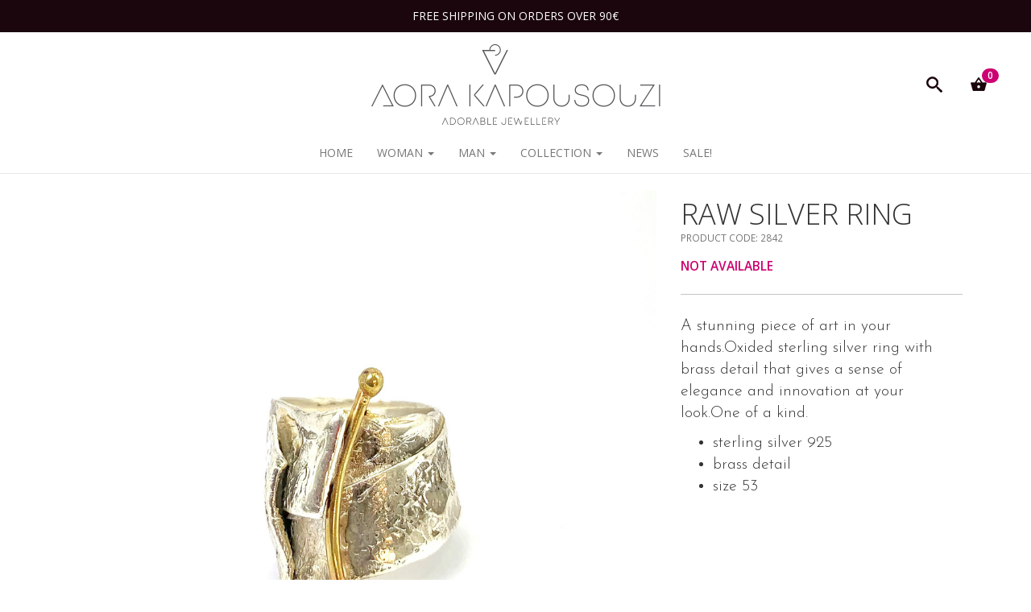

--- FILE ---
content_type: text/css
request_url: https://dorakapousouzi.com/wp-content/themes/adorable/inc/exceptional/filtering_style.css?ver=6.9
body_size: 475
content:
.filter{}
    .filter .title{font-size: 14px; font-weight: 600; text-transform: uppercase;}
    .filter .terms{margin: 0; padding: 0; list-style: none;}
        .filter .term{
            padding-left: 25px;
            position: relative;
            margin: 10px 0;
            cursor: pointer;
            font-size: 13px;
        }
        .filter .term a{
            color: #333333 !important;
            text-decoration: none !important;
        }
        .filter .term a:before{
            background: transparent none repeat scroll 0 0;
            border: 2px solid #747474;
            border-radius: 2px;
            content: " ";
            display: inline-block;
            font-family: "Glyphicons Halflings";
            height: 18px;
            left: 0;
            margin: 3px 0 0;
            position: absolute;
            top: -2px;
            width: 18px;
            line-height: 13px;
        }

    /* Checked state */
    .filter .term.checked-state-unchecked a:hover:before{
        border-color: #cc0070;
    }
    .filter .term.checked-state-checked > a:before{
        border-color: #cc0070;
        color: #ececec;
    }
    
    .filter .term.checked-state-intermediate > a:before{
        background-color: #c8c8c8;
        color: #ffffff;
        content: "−";
        font-size: 11px;
        padding: 0 0 0 2px;
    }
    
    /* Operator */
    .filter.operator-single .term > a:before{
        border-radius: 1em;
    }
    .filter.operator-single .term.checked-state-checked > a:before{
        border-width: 6px;
    }
    .filter.operator-or .term.checked-state-checked > a:before,
    .filter.operator-and .term.checked-state-checked > a:before
    {
        background-color: #cc0070;
        content: ""; /*check*/
        font-size: 11px;
        padding: 0 0 0 2px;
    }

--- FILE ---
content_type: text/css
request_url: https://dorakapousouzi.com/wp-content/themes/adorable/style.css?ver=1732632295
body_size: 8908
content:
/*
Theme Name: Adorable 2021
Theme URI: http://underscores.me/
Author: odyodyodys
Author URI: http://utterlyrational.com
Description: Description
Version: 1.7.1
Text Domain: adorable
Tags:

This theme, like WordPress, is licensed under the GPL.
Use it to make something cool, have fun, and share what you've learned with others.

adorable is based on Underscores http://underscores.me/, (C) 2012-2015 Automattic, Inc.

Normalizing styles have been helped along thanks to the fine work of
Nicolas Gallagher and Jonathan Neal http://necolas.github.com/normalize.css/
*/

/*--------------------------------------------------------------
>>> TABLE OF CONTENTS:
----------------------------------------------------------------
# Elements & Typography
# Forms
# Navigation
    ## Links
    ## Menus
# Accessibility
# Alignments
# Clearings
# Widgets
# Header
# Content
    ## Posts and pages
        ## Products
        ## Asides
        ## Comments
# Footer
# Infinite scroll
# Media
    ## Captions
    ## Galleries
--------------------------------------------------------------*/

/*--------------------------------------------------------------
# Typography & Elements (what's left after removing bootstrap's stuff from _s)
--------------------------------------------------------------*/
code, kbd, tt, var {
    font-family: Monaco, Consolas, "Andale Mono", "DejaVu Sans Mono", monospace;
    font-size: 15px;
    font-size: 0.9375rem;
}

abbr, acronym {
    border-bottom: 1px dotted #666;
    cursor: help;
}

mark, ins {
    background: #fff9c0;
    text-decoration: none;
}

big {
    font-size: 125%;
}

blockquote, q {
    quotes: "" "";
}

/* remove outline */
a, .btn:focus, .btn:active:focus, .btn.active:focus, .btn.focus, .btn:active.focus, .btn.active.focus, *:focus-visible {outline: none !important;
}

.noselect {
    -webkit-touch-callout: none; /* iOS Safari */
    -webkit-user-select: none; /* Safari */
    -khtml-user-select: none; /* Konqueror HTML */
    -moz-user-select: none; /* Old versions of Firefox */
    -ms-user-select: none; /* Internet Explorer/Edge */
    user-select: none; /* Non-prefixed version, currently supported by Chrome, Edge, Opera and Firefox */
}

.noselect {
    -webkit-touch-callout: none;
    -webkit-user-select: none;
    -khtml-user-select: none;
    -moz-user-select: none;
    -ms-user-select: none;
    user-select: none;
}

/* Circle badge */
.circle {height: 64px; width: 64px; border-radius: 100%; display: inline-table; text-align: center; }
    .circle > * {display: table-cell; vertical-align: middle; line-height: 14px; word-break: break-word; padding: 6px;}
    .circle a:hover, .circle a:focus{text-decoration: none;}
        .circle .genericon {font-size: 2.2em;}
        .circle .glyphicon {font-size: 1.571em; padding-top: 0;}

/* bootstrap select */
.bootstrap-select{border-bottom: 1px solid #c4c4c4;}
    .bootstrap-select.btn-group.open > .btn{background-color: #1a060c; color: #ffffff;}
    .bootstrap-select > .dropdown-toggle{text-transform: uppercase; color: #000000;}
    .bootstrap-select.btn-group .dropdown-menu{border: 1px solid rgba(0,0,0,0.2); border-radius: 0; box-shadow: none; margin-top: 0;}
        .bootstrap-select.btn-group .dropdown-menu li a{color: #1a060c; padding-top: 8px; padding-bottom: 8px; text-transform: uppercase;}
        .bootstrap-select .btn-link:hover, .bootstrap-select .btn-link:focus{text-decoration: none;}
            .bootstrap-select .dropdown-menu > li > a:hover, .bootstrap-select .dropdown-menu > li > a:focus{background-color: #cc0070; color: #fff;}

/* Responsive text aligning */
.text-xs-left { text-align: left; }
.text-xs-right { text-align: right; }
.text-xs-center { text-align: center; }
.text-xs-justify { text-align: justify; }

@media (min-width: 768px) {
  .text-sm-left { text-align: left; }
  .text-sm-right { text-align: right; }
  .text-sm-center { text-align: center; }
  .text-sm-justify { text-align: justify; }
}

@media (min-width: 992px) {
  .text-md-left { text-align: left; }
  .text-md-right { text-align: right; }
  .text-md-center { text-align: center; }
  .text-md-justify { text-align: justify; }
}

@media (min-width: 1200px) {
  .text-lg-left { text-align: left; }
  .text-lg-right { text-align: right; }
  .text-lg-center { text-align: center; }
  .text-lg-justify { text-align: justify; }
}

/* Colors */
/* 1. text color
   2. background color
   3. hfa: hover-focus-active color
   4. border color
*/
.white{color: #ffffff;}
.white-back{background-color: #ffffff;}
.grey-light{color: #eeeeee;}
.grey-light-back{background-color: #eeeeee;}
.grey-light-back-on-hfa:hover, .grey-light-back-on-hfa:focus, .grey-light-back-on-hfa:active {background-color: #eeeeee;}
.grey-light2{color: #e3e3e3;}
.grey-light2-back{background-color: #e3e3e3;}
.grey{color: #bdbdbd;}
.grey-back{background-color: #bdbdbd;}
.dark-grey{color: #757575;}
.dark-grey-back{background-color: #757575;}
.grey-text{color: #333333;}
.grey-text-on-hfa:hover, .grey-text-on-hfa:focus, .grey-text-on-hfa:active{color: #333333;}
.black{color: #000000;}
.black-back{background-color: #000000;}
.pink{color: #cc0070;}
.pink-on-hfa:hover, .pink-on-hfa:focus, .pink-on-hfa:active{color: #cc0070;}
.pink-back{background-color: #cc0070;}
.pink-dark{color: #990053}
.pink-dark-on-hfa:hover, .pink-dark-on-hfa:focus, .pink-dark-on-hfa:active{color: #990053;}
.pink-dark-back{background-color: #990053;}

.turquoise{color: #abfcf4;}
.turquoise-back{background-color: #abfcf4;}
.sand{color: #ad9587;}
.sand-on-hfa:hover, .sand-on-hfa:focus, .sand-on-hfa:active{color: #ad9587;}
.sand-back{background-color: #ad9587;}
.choco{color: #1a060c;}
.choco-back{background-color: #1a060c;}

/* woocommerce select2 widget */
.select2-container{padding-left: 0; padding-right: 0; padding-top: 2px;}
    .select2-container .select2-choice{border: none; }
    .select2-dropdown-open.select2-drop-above .select2-choice,
    .select2-dropdown-open.select2-drop-above .select2-choices{border: none;}
    .select2-drop{border-radius: 0;}

/*--------------------------------------------------------------
# Navigation
--------------------------------------------------------------*/

/*--------------------------------------------------------------
## Menus
--------------------------------------------------------------*/
.main-navigation {
    clear: both;
    display: block;
    float: left;
    width: 100%;
}

.main-navigation ul {
    list-style: none;
    margin: 0;
    padding-left: 0;
}

.main-navigation li {
    float: left;
    position: relative;
}

.main-navigation a {
    display: block;
    text-decoration: none;
}

.main-navigation ul ul {
    box-shadow: 0 3px 3px rgba(0, 0, 0, 0.2);
    float: left;
    position: absolute;
    top: 1.5em;
    left: -999em;
    z-index: 99999;
}

.main-navigation ul ul ul {
    left: -999em;
    top: 0;
}

.main-navigation ul ul a {
    width: 200px;
}

.main-navigation ul ul li {

}

.main-navigation li:hover > a {
}

.main-navigation ul ul :hover > a {
}

.main-navigation ul ul a:hover {
}

.main-navigation ul li:hover > ul {
    left: auto;
}

.main-navigation ul ul li:hover > ul {
    left: 100%;
}

.main-navigation .current_page_item > a,
.main-navigation .current-menu-item > a,
.main-navigation .current_page_ancestor > a {
}

/* Small menu. */
.menu-toggle {
    display: none;
}

@media screen and (max-width: 600px) {
    .menu-toggle,
    .main-navigation.toggled .nav-menu {
        display: block;
    }

    .main-navigation ul {
        display: none;
    }
}

.site-main .comment-navigation,
.site-main .posts-navigation,
.site-main .post-navigation {
    margin: 0 0 1.5em;
    overflow: hidden;
}

.comment-navigation .nav-previous,
.posts-navigation .nav-previous,
.post-navigation .nav-previous {
    float: left;
    width: 50%;
}

.comment-navigation .nav-next,
.posts-navigation .nav-next,
.post-navigation .nav-next {
    float: right;
    text-align: right;
    width: 50%;
}

/*--------------------------------------------------------------
# Accessibility
--------------------------------------------------------------*/
/* Text meant only for screen readers. */
.screen-reader-text {
    clip: rect(1px, 1px, 1px, 1px);
    position: absolute !important;
    height: 1px;
    width: 1px;
    overflow: hidden;
}

.screen-reader-text:hover,
.screen-reader-text:active,
.screen-reader-text:focus {
    background-color: #f1f1f1;
    border-radius: 3px;
    box-shadow: 0 0 2px 2px rgba(0, 0, 0, 0.6);
    clip: auto !important;
    color: #21759b;
    display: block;
    font-size: 14px;
    font-size: 0.875rem;
    font-weight: bold;
    height: auto;
    left: 5px;
    line-height: normal;
    padding: 15px 23px 14px;
    text-decoration: none;
    top: 5px;
    width: auto;
    z-index: 100000; /* Above WP toolbar. */
}

/*--------------------------------------------------------------
# Alignments
--------------------------------------------------------------*/
.alignleft {
    display: inline;
    float: left;
    margin-right: 1.5em;
}

.alignright {
    display: inline;
    float: right;
    margin-left: 1.5em;
}

.aligncenter {
    clear: both;
    display: block;
    margin-left: auto;
    margin-right: auto;
}

/*--------------------------------------------------------------
# Clearings
--------------------------------------------------------------*/
.clear:before,
.clear:after,
.entry-content:before,
.entry-content:after,
.comment-content:before,
.comment-content:after,
.site-header:before,
.site-header:after,
.site-content:before,
.site-content:after,
.site-footer:before,
.site-footer:after {
    content: "";
    display: table;
}

.clear:after,
.entry-content:after,
.comment-content:after,
.site-header:after,
.site-content:after,
.site-footer:after {
    clear: both;
}

/*--------------------------------------------------------------
# Widgets
--------------------------------------------------------------*/
.widget { margin: 0 0 1.5em; }
    .widget ul{margin: 0; padding: 0; list-style: none;}

/* Make sure select elements fit in widgets. */
.widget select { max-width: 100%; }

/* Search widget. */
.widget_search .search-submit {
    display: none;
}

/*--------------------------------------------------------------
# Plugins overrides. Generic only
 --------------------------------------------------------------*/
.woocommerce #respond input#submit.alt, .woocommerce a.button.alt, .woocommerce button.button.alt, .woocommerce input.button.alt{background-color: #cc0070; border-radius: 0;}
.woocommerce #respond input#submit.alt:hover, .woocommerce a.button.alt:hover, .woocommerce button.button.alt:hover, .woocommerce input.button.alt:hover{background-color: #990053;}


/*--------------------------------------------------------------
# Header
--------------------------------------------------------------*/
/* Generic theming*/
@media (min-width: 768px) {
    header {
        margin-bottom: 20px;
    }
}
.announcement{padding-top: 10px; padding-bottom: 10px; }
.main-navbar{border-radius: 0; border-bottom: 1px solid #cc0070; background-color: #fff; top: 40px;}
    .navbar-default .navbar-toggle{border-color: transparent; }
    .navbar-default .navbar-toggle:hover, .navbar-default .navbar-toggle:focus{background-color: transparent;}
    .navbar-default .navbar-toggle .icon-bar {background-color: #1a060c;}
    .navbar-default .navbar-brand {position: absolute; transform: translateX(-50%); left: 50%;}
    .main-navbar .navbar-nav > li > .dropdown-menu{border-color: #000000;}
    .main-navbar .navbar-nav > li > .dropdown-menu > .dropdown-content { padding: 3px 15px;}
        .main-navbar .dropdown-menu .btn-link{color: #337ab7; }
        .main-navbar .dropdown-menu .btn-link:hover, .main-navbar .dropdown-menu .btn-link:focus{color: #337ab7;}
    @media (min-width: 768px){
        .navbar-inverse .navbar-nav .open .dropdown-menu > li > a{ color: #333;}
        .navbar-inverse .navbar-nav .open .dropdown-menu > li > a:hover, .navbar-inverse .navbar-nav .open .dropdown-menu > li > a:focus{color: #ffffff;}
    }

/* Toggle menu button on the left */
@media (max-width: 767px) {
    .main-navbar .navbar-right { float: right; }
    .main-navbar .nav.navbar-nav.navbar-right li { float: right; }
    .main-navbar .nav.navbar-nav.navbar-right li > a { padding: 8px 5px; }
    .main-navbar .navbar-toggle { float: left; margin-left: 15px; margin-right: 0; }
    .main-navbar .navbar-collapse { clear: both; float: none; }
    /* menu items */
    .navbar-default .navbar-nav > li > a {color: #000000;}
    .navbar-default .navbar-nav > li > a:hover, .navbar-default .navbar-nav > li > a:focus{color: #000000;}
}

.large-navigation{display: flex; align-items: center; padding-top: 15px; padding-bottom: 10px;}
    .large-navigation .nav-buttons{padding-right: 60px}
    .large-navigation button{width: auto; height: auto; position: relative; margin-left: 25px;}
    .large-navigation button:before {content: ""; left: 10px; position: absolute; width: 20px; height: 20px; background: url('img/icon-sprite.png') no-repeat scroll 0 0 transparent;}
    .large-navigation button.search:before {background-position: 0 -40px;}
    .large-navigation button.cart:before{ background-position: 0 0;}

    .primary-menu-container{ height: 51px;}
    .primary-menu{}
    .primary-menu.affix{z-index: 1; background-color: #fff; width: 100%; top: 0;}
    .primary-menu li.brand-bearer:before{content: ''; position: absolute; top: 4px; background: url('img/logo-718x150.png') no-repeat scroll 0 0 transparent; left: -140px; width: 132px; height: 100%; transition: all ease .3s; opacity: 0;
        background-size: 100% auto;}
    .primary-menu li.brand-bearer.show-brand:before{opacity: 1;}

/* Specific items*/
    /* buttons */
    .main-navbar .cart,.main-navbar .search{ margin-right: 5px; text-decoration: none;}
    .main-navbar .left-items .profile, .main-navbar .right-items .cart{border-left: 1px solid #4d4d4d;}
    .main-navbar .cart > span, .main-navbar .search > span, .main-navbar .search > a:before, .main-navbar .cart > a:before{background: url('img/icon-sprite.png') no-repeat scroll 0 0 transparent; }
    .main-navbar .navbar-header .navbar-brand {padding-top:4px; padding-bottom: 4px;}
    .main-navbar .navbar-header .navbar-brand img {height: 100%; width: auto;}
    .main-navbar .navbar-header .cart span, .main-navbar .navbar-header .search span{width: 20px; height: 20px; display: block; }
    .main-navbar .navbar-header .cart span, .main-navbar .navbar-collapse .cart > a:before{background-position: 0 0;}
    .main-navbar .navbar-header .cart:hover span, .main-navbar .navbar-collapse .cart > a:hover:before, .main-navbar .navbar-collapse .cart.open > a:before{background-position: 0 -20px;}
    .main-navbar .navbar-header .search span, .main-navbar .navbar-collapse .search > a:before{background-position: 0 -40px;}
    .main-navbar .navbar-header .search:hover span, .main-navbar .navbar-collapse .search > a:hover:before, .main-navbar .navbar-collapse .search.open > a:before{background-position: 0 -60px;}
    .main-navbar .navbar-collapse.in .profile > a:before, .main-navbar .navbar-collapse.collapsing .profile > a:before{background-position: 0 -100px}

    /* search dropdown */
    #navbar-header-search .navbar-nav{ margin: 0; padding: 8px 11px;}
    .main-navbar .search .dropdown-menu{ width: 340px; right: -5px;}
        .main-navbar .search-form{display: inline-block;}
            .main-navbar .search-form > label{width: auto;}
            .main-navbar .search-icon{width: 28px; height: auto; margin-right: 20px; display: inline;}
            .main-navbar .search-field{width: 100%; border: none; text-transform: uppercase; font-size: 1.5em;}
            .main-navbar .search-submit{ display: none}

    /* cart badge */
    .main-navbar .navbar-header .cart{position: relative;}
        .main-navbar .navbar-header .cart .badge, .large-navigation .cart .badge{ height: auto; position: absolute; right: -6px; top: -1px; width: auto;}
        .large-navigation .cart .badge{ height: auto; position: absolute; right: -21px; top: -4px; width: auto;}

    /* cart dropdown*/
    .main-navbar .cart_list .media{border-top: 1px solid rgba(0,0,0,0.1); padding-top: 8px; margin-top: 0; padding-bottom: 8px; position: relative;}
    .main-navbar .cart_list .media:first-child{border-top: 0 none;}
    .main-navbar .cart_list .media-left img{width: 100px; height: auto; max-width: unset;}
    .main-navbar .cart_list .media-body{position: relative;}
        .main-navbar .cart_list .media-body .list-group-item-heading{font-weight: 300; font-size: 26px; padding-top: 32px; padding-left: 6px; padding-right: 34px;}
        @media (max-width: 767px) {
            .main-navbar .cart_list .media-body .list-group-item-heading{font-size: 24px;}
        }
        .main-navbar .cart_list .media-body .list-group-item-heading span{padding-right: 8px}
        .main-navbar .cart_list .media-body a.remove{display: inline-block; position: absolute; right: 0; top: 0; border-radius: 0;}
        .main-navbar .cart_list a.remove{color: #cc0070 !important; font-size: 2em; line-height: 1; padding: 4px 10px; top: 26px !important; border-radius: 100% !important; width: auto; height: auto;}
        .main-navbar .cart_list a.remove:hover, .product_list_widget .remove:focus{background-color: #cc0070; color: #ffffff !important; text-decoration: none;}
        #navbar-header-cart .buttons .btn{letter-spacing: .3em; padding: 12px 22px; margin-left: 22px;}

    /* Large navigation search*/
    .large-navigation-search{padding: 28px 50px; border-bottom: 1px solid #e7e7e7; display: none;}
    .large-navigation-search .search-icon {width:28px; height: auto; margin-right: 20px;}
    .large-navigation-search .search-form {display: inline;}
    .large-navigation-search .search-field{border: 0 none; background-color: transparent; font-size: 1.6em; text-transform: uppercase;}
    .large-navigation-search .search-submit{display: none;}

    /* Large navigation cart*/
    .large-navigation-cart{ padding: 28px 50px; border-bottom: 1px solid #e7e7e7; display: none;}
        .large-navigation-cart .media{border-top: 1px solid rgba(0,0,0,0.1); padding-top: 8px; margin-top: 8px; position: relative;}
        .large-navigation-cart .media:first-child{border-top: 0 none; padding: 0; margin-top: 0;}
            .large-navigation-cart .media-left img{width: 100px; height: auto; max-width: unset;}
            .large-navigation-cart .media-body{position: relative;}
                .large-navigation-cart .media-body .times{margin-right: 0.45em; font-size: 0.8em;}
                .large-navigation-cart .media-body .list-group-item-heading{font-weight: 300; font-size: 26px; padding-top: 32px; padding-left: 20px;}
                .large-navigation-cart .media-body a.remove{display: inline-block; position: absolute; right: 0; top: 0; border-radius: 0;}
                .large-navigation-cart .view-cart{min-width: 120px;}
                .large-navigation-cart .buttons .btn{letter-spacing: .3em; padding: 12px 22px; margin-left: 22px;}
                .large-navigation-cart .cart_list a.remove{color: #cc0070 !important; font-size: 2em; line-height: 1; padding: 4px 10px; position: absolute; right: 15px; top: 32%; border-radius: 100%; width: auto; height: auto; z-index: 1;}
                .large-navigation-cart .cart_list a.remove:hover, .product_list_widget .remove:focus{background-color: #cc0070; color: #ffffff !important; text-decoration: none;}

/* hide mobile navbars on desktop*/
@media (min-width: 768px){
    #navbar-header-menu, #navbar-header-search, #navbar-header-cart {display: none !important;}
}

.branding{height: auto;}
.branding .logo{height: 100px;width: auto;}

/* primary menu */
.primary-menu{height: 51px; text-align: center; border-style: none none solid; border-radius: 0; background: transparent; margin-bottom: 0;}
    .primary-menu a{color: #1a060c;}
    .primary-menu .dropdown-menu > .active > a, .dropdown-menu > .active > a:hover, .dropdown-menu > .active > a:focus{background-color: #1a060c;}
    .primary-menu .navbar-nav{display: inline-block; float: none;}
        .primary-menu .nav > li > a:hover, .primary-menu .nav > li > a:focus, .primary-menu .nav .open > a, .primary-menu .nav .open > a:hover, .primary-menu .nav .open > a:focus{background-color: #1a060c; color: #ffffff;}
        .primary-menu .dropdown-menu{border: 1px solid #e7e7e7; border-radius: 0; box-shadow: none;}
            .primary-menu .dropdown-menu > li > a {padding: 8px 20px;}

/*--------------------------------------------------------------
# Content
--------------------------------------------------------------*/
/*--------------------------------------------------------------
## Posts and pages
--------------------------------------------------------------*/
@media screen and (min-width: 1px) and (max-width: 767px) {
    .content-area {
        padding-top: 110px;
    }
}
.sticky {display: block;}
.hentry {margin: 0 0 1.5em;}
.byline, .updated:not(.published) { display: none;}
.single .byline, .group-blog .byline { display: inline;}
.site-content{min-height: 350px; margin-bottom: 50px;}
.page-content, .entry-content, .entry-summary { margin-top: 1.5em;}
.page-links {clear: both; margin: 0 0 1.5em;}
.page-header{border: medium none; margin-top: 10px; text-transform: uppercase; }
    .page-header h1, .page-header h2, .page-header h3{font-weight: 300; margin: 0;}

/*--------------------------------------------------------------
## Products
--------------------------------------------------------------*/
/* Archive */
.post-type-archive-product .page-header, .tax-product_cat .page-header{margin-bottom: 0; padding-bottom: 0; text-align: center;}
.filtering, .ordering{margin-top: 26px;}
.filtering{}
    .filtering .btn{text-align: left; color: #000000; border-bottom: 1px solid #c4c4c4; padding-bottom: 7px;}
    .filtering .btn.open{background-color: #000000; color: #ffffff; border-bottom-color: #000000;}
    .filtering .btn-link:hover{text-decoration: none;}
.filtering-panel{}
    .filtering-panel > div {padding-top: 5px; padding-bottom: 15px; position: relative;}
    /*.term */
    .woocommerce .woocommerce-widget-layered-nav-list .woocommerce-widget-layered-nav-list__item{ padding-left: 25px; position: relative; margin: 10px 0; cursor: pointer; font-size: 13px; }

        /*.term a*/
        .woocommerce .woocommerce-widget-layered-nav-list .woocommerce-widget-layered-nav-list__item a{ color: #333333 !important; text-decoration: none !important; }

        /*.term a:before*/
        .woocommerce .woocommerce-widget-layered-nav-list .woocommerce-widget-layered-nav-list__item a:before{ background: transparent none repeat scroll 0 0; border: 2px solid #747474; border-radius: 2px; content: " "; display: inline-block; font-family: "Glyphicons Halflings"; height: 18px; left: 0; margin: 3px 0 0; position: absolute; top: -2px; width: 18px; line-height: 13px;}

        /*.term a:hover:before*/
        .woocommerce .woocommerce-widget-layered-nav-list .woocommerce-widget-layered-nav-list__item a:hover:before{border-color: #cc0070;}

        /*.term.applied a:before*/
        .woocommerce .woocommerce-widget-layered-nav-list .woocommerce-widget-layered-nav-list__item.chosen a:before{border-color: #cc0070; color: #ececec; }

        /*.filter.operator-or .term.applied a:before, .filter.operator-and .term.applied a:before*/
        .woocommerce .woocommerce-widget-layered-nav-list .woocommerce-widget-layered-nav-list__item.chosen a:before{background-color: #cc0070;font-family: "Glyphicons Halflings"; content: ""; /*check*/ line-height: 13px; font-size: 11px; padding: 0 0 0 2px;}

        /* woocommerce price filter */
        .woocommerce .widget_price_filter .price_slider_wrapper .ui-widget-content{background: #6d6d6d none repeat scroll 0 0; border-radius: 0; height: 3px;}
        .woocommerce .widget_price_filter .ui-slider-horizontal .ui-slider-range{background: #cc0070 none repeat scroll 0 0;}
        .woocommerce .widget_price_filter .ui-slider .ui-slider-handle{background: #cc0070 none repeat scroll 0 0; border: medium none; cursor: pointer; height: 14px; margin-top: -2px; width: 14px;}

.ordering{}
    .woocommerce .woocommerce-ordering{margin: 0; float:none;}

/* Salvattore configuration */
@media screen and (min-width: 1px) and (max-width: 767px){
    .products[data-columns]::before {
        content: '2 .col-xs-6';
    }
}
@media screen and (min-width:768px) and (max-width: 991px){
    .products[data-columns]::before {
        content: '2 .col-sm-6';
    }
}
@media screen and (min-width:992px) and (max-width: 9999px){
    .products[data-columns]::before {
        content: '3 .col-sm-4';
    }
}

/* Listing item */
.products{margin-top: 30px;}
.products div.product{ margin-bottom: 30px;  border-radius: 2px; border: 1px solid rgba(0,0,0,0.01); transition: box-shadow 0.3s ease 0s;}
.products .product.active{box-shadow: 0 8px 15px rgba(0, 0, 0, 0.5);}
    .products .product, .products .product a{color: #000000;}
    .products .product a{display: inline-block; width: 100%; outline: none;}
    .products .product .woocommerce-LoopProduct-link{display: none;}
    .products .product .info{padding: 20px 0;}
        .products .product .circle.onsale, .products .product .circle.stock{left: auto; position: absolute; right: -22px; top: -25px; }
        .products .product .circle.onsale{font-size: 17px; font-weight: 600; }
        .products .product .circle.stock{font-size: 13px; font-weight: 600; color: #ffffff;}
        .products .product .price{color: #000000 !important; font-size: 1.215em; font-weight: 700; text-align: end;}
        .products .product:hover .price{color: #cc0070 !important; }
            .products .product .price .detail{font-size: inherit !important; }
            .products div.product span.price del{opacity: .6; font-size: .6em;}
                .products .product .price del .detail{font-size: 1em;}
            .products div.product p.price ins, .products div.product span.price ins{display: inline-block;}
        .products .product .unique{font-style: italic; font-size: 13px;}
    .products .product .image{border-top-left-radius: 2px; border-top-right-radius: 2px; overflow: hidden;}
        .products .product .image img{width: 100%;}
        .products .product .title{font-weight: 400; font-size: 21px; margin: 0;}

/* Single product */
    .woocommerce.single .back-link a{padding-left: 0;}
        .woocommerce.single .back-link .glyphicon{margin-right: 10px;}
    .woocommerce.single .page-header{margin-bottom: 0;}
    /* sale badge */
    .single .circle.onsale{display: none;}
    /* categories */
    .single .categories{margin-top: 4px; margin-bottom: 8px;}

    /* images */
    .product-images .slick-slide img {margin: 0 auto;}
    .product-images .slick-arrow{background-image: url('img/slidericons.png'); background-color: transparent; border: 0 none; width: 30px; height: 30px; font-size: 0px; position: absolute; top: 50%; transform: translateY(-50%); z-index: 1;}
    .product-images .slick-prev{left: 0;}
    .product-images .slick-next{right: 0; background-position: -30px 0px;}
    .product-images-navigator {position: relative; margin-top: 18px;}
    .product-images-navigator .slick-slide{margin: 0 3px;}
    .product-images-navigator .slick-slide img{cursor: pointer;}
    .product-images-navigator .slick-arrow:before{width: 100%; height: 35px; position: absolute; margin: 0 auto; left: 0; top: 43%; background-size: contain;;}
    .product-images-navigator .slick-arrow{z-index: 2; position: absolute; top: 0; height: 100%; width: 4rem; background-color: rgba(255,255,255,.75); border: none; font-size: 0; padding: 0; text-align: center;}
    .product-images-navigator .slick-prev:before{content: ''; background-image: url('img/prev.png')}
    .product-images-navigator .slick-prev{left: 0; box-shadow: 16px 0 34px -16px rgba(0,0,0,0.3);}
    .product-images-navigator .slick-next:before{content: ''; background-image: url('img/next.png')}
    .product-images-navigator .slick-next{right: 0; box-shadow: -16px 0 34px -16px rgba(0,0,0,.3);}
    .product-images-navigator .slick-list{}

    /* details */
    .woocommerce.single .stock-status {display: block; padding-top: 15px; font-size: 1.1em;}
    .woocommerce.single .details{border-top: 1px solid #c4c4c4; padding-top: 26px; margin-top: 14px; font-family: 'Josefin Sans', 'Arial', sans-serif; font-size: 1.4em;}

    /* description */
    .woocommerce.single .entry-content{margin-top: 0;}

    /* properties */
    .woocommerce table.shop_attributes{margin-bottom: 0; border: medium none; }
        .woocommerce table.shop_attributes th{border: medium none; padding-left: 0;}
        .woocommerce table.shop_attributes td{border: medium none; font-style: normal;}
            .woocommerce table.shop_attributes td p{}
        .woocommerce table.shop_attributes .alt td, .woocommerce table.shop_attributes .alt th{background: none;}
    /* variations */
    .woocommerce div.product form.cart .variations .variation td{padding-top: 20px;}
    .woocommerce div.product form.cart .variations td.label{line-height: 35px; padding-right: 0; text-align: left; font-size: 14px; }
        .variations .guide{text-transform: none; display: inline-block;}
            .variations .guide .btn {font-size: 13px; padding-top: 2px;}
    .reset_variations{display: none !important;}
    .woocommerce-variation-availability{display: none;}
    /* ring size variation */
    .woocommerce.single .variations .label{display: block; color: rgb(51, 51, 51);}
    .woocommerce.single .variations .value{display: block;}
    .woocommerce.single .variations .value div{ display: inline-block;}
    .woocommerce.single .variations .value input{display: none;}
    .woocommerce.single .variations .value label{cursor: pointer; user-select: none; border: 1px solid #c4c4c4; padding: 5px 10px; width: auto; margin-right: 7px; margin-bottom: 7px;}
    .woocommerce.single .variations .value input:checked ~ label{background-color: #cc0070; color: white;}
    /* material variation */
.woocommerce.single .variations .attribute-pa_material .value{font-size: .75em}
    /* price */
    .woocommerce div.product p.price{color: #000000; font-size: 2.5em;}
    .woocommerce.single div.product p.price{ font-size: 32px;}
        .woocommerce div.product .price .detail{font-size: .7em;}
    .single-product.woocommerce div.product p.price del, .single-product.woocommerce div.product span.price del{display: inline-block;}
    .single_variation .price{display: none;}
    .single-product .details .quantity{display: none;}

    /* buttons */
    .single-add-to-cart-button{ padding-bottom: 11px; padding-top: 11px; }
    @media (max-width: 991px) {
        .single-product .right-button{
            margin-top: 15px;
        }
    }
    .yith-wcwl-add-to-wishlist{ margin-top: 0;}
        .single-add-to-favorites{padding-top: 11px; padding-bottom: 11px; border-radius: 0 !important; position: relative;}
            .yith-wcwl-add-button .genericon{
                font-size: 1.6em;
                height: 0;
                line-height: 0.9em;
                text-align: left;
                width: 26px;
            }

            /* the left part of the button */
            .yith-wcwl-wishlistexistsbrowse .single-add-to-favorites, .yith-wcwl-wishlistaddedbrowse .single-add-to-favorites{
                padding-left: 26%;
            }
            .yith-wcwl-wishlistexistsbrowse .single-add-to-favorites:before, .yith-wcwl-wishlistaddedbrowse .single-add-to-favorites:before{
                background: #1a060c none repeat scroll 0 0;
                content: "";
                display: block;
                font-family: "genericons";
                font-size: 2.8em;
                height: 100%;
                left: 0;
                line-height: 1.1em;
                padding: 0;
                position: absolute;
                top: 0;
                width: 45px;
            }

    /* related */
    .related-container .categories{ text-transform: uppercase;}
    /* social */
    .share-wrapper{margin-bottom: 2em;}
    .share .title{font-size: 18px; font-weight: 300; display: inline-block;}
    .share .socials{margin: 0 0 6px; padding: 0; list-style: none; display: inline-block; vertical-align: middle;}
        .share .socials .social{display: inline-block; cursor: pointer;}
            .share .social .genericon{font-size: 2.5em;}
            .share .social .genericon:hover{text-decoration: none;}
            .share .facebook .genericon:hover{color:#3B5998;}
            .share .twitter .genericon:hover{color:#55acee;}
            .share .pinterest .genericon:hover{color:#C92228;}
        .share .pinterest > a{display: none !important;}

/*--------------------------------------------------------------
## Shop Pages
--------------------------------------------------------------*/
/* Woocommerce notifications */
.woocommerce .woocommerce-error, .woocommerce .woocommerce-info, .woocommerce .woocommerce-message{
    background-color: #ffffff;
    border: 1px solid #aaa;
    border-radius: 3px;
    box-shadow: 0 0 8px rgba(128, 128, 128, 0.2);
    color: #000;
    font-size: 1.15em;
    padding: 1em 2em 1em 5em !important;
}
    .woocommerce .woocommerce-error::before, .woocommerce .woocommerce-info::before, .woocommerce .woocommerce-message::before{
        background-color: #cc0070;
        border-bottom-left-radius: 2px;
        border-top-left-radius: 2px;
        font-size: 2em;
        height: 100%;
        left: 0;
        padding: 6px 0 0 16px;
        top: 0;
        width: 64px;
    }
    .woocommerce .woocommerce-message::before{
        color: #fff;
    }
    .woocommerce .woocommerce-error::before{
        color: #fff;
    }

/* Cart */
.woocommerce-cart table.cart .product-thumbnail{min-width: 70px;}
    .woocommerce-cart table.cart img{width: 70px;}
    .woocommerce-cart table.cart > tbody > tr > th, .woocommerce-cart table.cart > tbody > tr > td
    {
        padding-top: 16px; padding-bottom: 16px;
    }
    .woocommerce-cart td.product-name dl.variation dd{margin-bottom: 0;}
    .woocommerce-cart table.cart input{line-height: 1.42857; }
    .woocommerce-cart .actions .btn{width: auto !important;}

.woocommerce-cart .cart .product-name .variation{text-transform: none;}
    .woocommerce td.product-name dl.variation dt{font-weight: normal;}

.woocommerce-cart a.remove{color: #cc0070 !important; font-size: 2em; padding: 4px 4px; border-radius: 100% !important; width: auto; height: auto;}
.woocommerce-cart a.remove:hover, .woocommerce-cart a.remove:focus{background-color: #cc0070; color: #ffffff !important; text-decoration: none;}


.woocommerce-cart .cart_totals th{text-align: right; font-weight: 300; text-transform: uppercase;}
    .woocommerce-cart .cart_totals .order-total th{font-weight: 600;}

.woocommerce-cart .cart_totals tr:first-of-type th, .woocommerce-cart .cart_totals tr:first-of-type td{ border-top: none; }

.woocommerce-cart .checkout-button{color: white !important; letter-spacing: .3em; padding: 12px 22px; text-transform: uppercase; outline: none !important; text-decoration: none;}

/* CHECKOUT */
.woocommerce form .form-row input.input-text, .woocommerce form .form-row textarea{ padding: 0.94em 0.8em; border-radius: 0px; height: auto; line-height: 1.42857;}

.woocommerce-checkout .box{background-color: #ffffff !important; border: 1px solid #bdbdbd; border-radius: 5px;}
    .woocommerce-checkout .box > * {padding: 1em;}
/* billing */
.woocommerce form .form-row .select2-container{height: auto; border-radius: 5px; padding: 0;}
    .woocommerce form .form-row .select2-container.select2-dropdown-open{border-bottom-left-radius: 0; border-bottom-right-radius: 0;}
    .woocommerce-checkout .select2-container .select2-choice {padding: 0.6em 0.8em}

/* shipping */
.woocommerce-checkout .shipping >th{ display: none;}
    .woocommerce ul#shipping_method li{text-indent: 0; padding-left: 0;}
        .woocommerce ul#shipping_method li input{margin: 5px 1em 0 0;}
/* payment */
.woocommerce-checkout #payment{}
    .woocommerce-checkout #payment div.payment_box::after{border-color: transparent transparent #e3e3e3;}
    .woocommerce-checkout #payment div.payment_box{background-color: #e3e3e3;}

/* order sumamry */
.woocommerce-checkout-review-order-table{border-radius: 5px;}
    .woocommerce table.shop_table{border: none;}
.woocommerce ul.order_details li{margin-bottom: 12px;}

/* Checkout button*/
.woocommerce-checkout #place_order {color: white !important; letter-spacing: .3em; padding: 12px 22px; text-transform: uppercase; outline: none !important; text-decoration: none; border: 0 none;}

/* THANK YOU */
.woocommerce .order_details{padding: 0;}

/*--------------------------------------------------------------
## Asides
--------------------------------------------------------------*/
.blog .format-aside .entry-title,
.archive .format-aside .entry-title {
    display: none;
}

/*--------------------------------------------------------------
## Comments
--------------------------------------------------------------*/
.comment-content a {
    word-wrap: break-word;
}

.bypostauthor {
    display: block;
}

/*--------------------------------------------------------------
## Footer
--------------------------------------------------------------*/
.site-footer{border-top: 6px solid #cc0070;}
    .site-footer img{max-width: none; /* woo sets 100% */}
    .site-footer a{color: #eeeeee;}
    .top-info{padding-top: .5em;}
    .top-info.widget-area{}
    .top-info.widget-area .title{margin-bottom: 20px;}
        .top-info .woocommerce ul.product_list_widget li{ display: inline-block; width: 50%;}
            .top-info .woocommerce ul.product_list_widget li ins{background: none;}
            .top-info .woocommerce ul.product_list_widget li del{font-size: 1em;}
            .woocommerce ul.product_list_widget li .product-title{}
        .top-info .widget_nav_menu ul{padding-left: 15px;}
            .top-info .widget_nav_menu .menu-item{margin: 10px 0;}
        .top-info .dora{}
            .top-info .dora img{max-width: 100%;}
            .top-info .dora .name{font-family: 'Josefin Sans', 'Arial', sans-serif; font-size: 2em; padding-top: 2em;}
        .top-info .info .icon {margin-top: 24px;}


    .payment-methods{border: 3px #abfcf4; border-style: solid none; padding: 26px 0;}
        .payment-methods ul{margin-bottom: 0; padding: 0; list-style: none;}
        @media (max-width: 767px){
            .payment-methods .method{padding-bottom: 15px;}
            .payment-methods .method:last-child{padding-bottom: 0;}
        }
            .payment-methods .method a {text-decoration: none;}
    .about{ padding: 40px 0 30px;}
        .about ul.row{padding: 0; list-style: none; margin-bottom: 0;}
            .about .socials ul{list-style: none; margin: 0; padding: 0;}
                .about .socials ul li {display: inline-block; margin-right: 15px;}
                @media (max-width: 991px){
                    .about .socials ul li {margin-right: 5px;}
                }
                @media (max-width: 767px){
                    .about .socials ul li{ margin-bottom: 15px; margin-top: 15px;}
                }


/*--------------------------------------------------------------
# Infinite scroll
--------------------------------------------------------------*/
/* Globally hidden elements when Infinite Scroll is supported and in use. */
.infinite-scroll .posts-navigation, /* Older / Newer Posts Navigation (always hidden) */
.infinite-scroll.neverending .site-footer { /* Theme Footer (when set to scrolling) */
    display: none;
}

/* When Infinite Scroll has reached its end we need to re-display elements that were hidden (via .neverending) before. */
.infinity-end.neverending .site-footer {
    display: block;
}

/*--------------------------------------------------------------
# Media
--------------------------------------------------------------*/
.page-content .wp-smiley,
.entry-content .wp-smiley,
.comment-content .wp-smiley {
    border: none;
    margin-bottom: 0;
    margin-top: 0;
    padding: 0;
}

/* Make sure embeds and iframes fit their containers. */
embed,
iframe,
object {
    max-width: 100%;
}

/*--------------------------------------------------------------
## Captions
--------------------------------------------------------------*/
.wp-caption {
    margin-bottom: 1.5em;
    max-width: 100%;
}

.wp-caption img[class*="wp-image-"] {
    display: block;
    margin: 0 auto;
}

.wp-caption-text {
    text-align: center;
}

.wp-caption .wp-caption-text {
    margin: 0.8075em 0;
}

/*--------------------------------------------------------------
## Galleries
--------------------------------------------------------------*/
.gallery {
    margin-bottom: 1.5em;
}

.gallery-item {
    display: inline-block;
    text-align: center;
    vertical-align: top;
    width: 100%;
}

.gallery-columns-2 .gallery-item {
    max-width: 50%;
}

.gallery-columns-3 .gallery-item {
    max-width: 33.33%;
}

.gallery-columns-4 .gallery-item {
    max-width: 25%;
}

.gallery-columns-5 .gallery-item {
    max-width: 20%;
}

.gallery-columns-6 .gallery-item {
    max-width: 16.66%;
}

.gallery-columns-7 .gallery-item {
    max-width: 14.28%;
}

.gallery-columns-8 .gallery-item {
    max-width: 12.5%;
}

.gallery-columns-9 .gallery-item {
    max-width: 11.11%;
}

.gallery-caption {
    display: block;
}


--- FILE ---
content_type: application/javascript
request_url: https://dorakapousouzi.com/wp-content/themes/adorable/content/scripts.js
body_size: 703
content:
jQuery(document).ready(function($) {
    Adr.All.Init();
});

// Generic. Available to all pages
var Adr = Adr || {};
(function($) {    
    Adr.All = {
        body: $(),
        primary: $(),
        isProductArchive: false,
        isSingleProduct: false,
        isCheckout: false,
        
        Init: function()
        {
            this.body = $(document.body);
            this.primary = $("#primary");
            
            this.isProductArchive = this.body.hasClass('post-type-archive-product') || this.body.hasClass('tax-product_cat');
            this.isSingleProduct = this.body.hasClass('single-product');
            this.isCheckout = this.body.hasClass('woocommerce-checkout');
            
            if (this.isSingleProduct)
            {
                this.LoadSocialLibs();
            }            
            
            Adr.Shop.Init();
        },
        
        /**
         * Load social network libraries
         */
        LoadSocialLibs: function()
        {
            // facebook sdk async
            $.ajaxSetup({cache: true});
            $.getScript('//connect.facebook.net/en_US/sdk.js',function () {
                FB.init({
                    appId: ClientData.fbAppId,
                    version: 'v2.3'
                });
                $('#loginbutton,#feedbutton').removeAttr('disabled');
            });
            
            // twitter widget async
            window.twttr = (function(d, s, id) {
                var js, fjs = d.getElementsByTagName(s)[0], t = window.twttr || {};
                if (d.getElementById(id))
                    return t;
                js = d.createElement(s);
                js.id = id;
                js.src = "https://platform.twitter.com/widgets.js";
                fjs.parentNode.insertBefore(js, fjs);

                t._e = [];
                t.ready = function (f) {
                    t._e.push(f);
                };

                return t;
            }(document, "script", "twitter-wjs"));
            
            // pinterest
            $.getScript('//assets.pinterest.com/js/pinit.js', function (){
                
            });
        }
    };
})( jQuery );

--- FILE ---
content_type: application/javascript
request_url: https://dorakapousouzi.com/wp-content/themes/adorable/content/shop.js
body_size: 2029
content:
// shop related (woocommerce, ui and automation)
var Adr = Adr || {};
(function($, document, window, viewport) {
    Adr.Shop = {
        
        twitterInitialized: false,

        Init: function()
        {
            this.InitHeader();

            if (Adr.All.isProductArchive)
            {
                // filtering
                Adr.All.primary.find(".filtering .btn").click(this.ToggleFilteringPanel);

                // display if any filters are applied. This cannot be done with exceptional as not all filters are from it, there's also a sidebar with woo widgets
                if ($('.filtering-panel').has('.checked-state-checked,.chosen').length !== 0)
                {
                    Adr.All.primary.find('.filtering .badge').removeClass('hide');
                }

                // click on a product
                Adr.All.primary.find('.product').on('click', function () {
                    $(this).addClass('active');
                });
            }
            else if(Adr.All.isSingleProduct)
            {
                // init slider of images
                this.InitProductSlider();

                // affix the side right part when not xs
                if(!viewport.is('xs')) {

                    var affixable = $('.affixable');
                    var top = affixable.offset().top - $('.primary-menu').height();

                    // bottom is the distance from the document bottom that when the affixed bottom reaches that will make it start going up again
                    var bottom = $(document).height() - $('.related-container').offset().top;

                    affixable.affix({
                        offset: {
                            top: function(){
                                return top;
                            },
                            bottom: function () {
                               return bottom
                                // return $('.site-content').outerHeight(true);
                            }
                        }
                    });

                    affixable.on('affix.bs.affix', function () {
                        affixable.css('width', affixable.width());
                        affixable.css('position', '');
                        affixable.css('top', $('.primary-menu').outerHeight());
                    });

                    affixable.on('affix-top.bs.affix', function () {
                        console.log('affix-top.bs.affix');
                        affixable.toggleClass("affix-top.bs.affix");
                        affixable.css('width', '');
                    });
                    affixable.on('affix-bottom.bs.affix', function () {
                        console.log('affix-bottom.bs.affix');
                        affixable.toggleClass("affix-bottom.bs.affix");
                        affixable.css('width', '');
                    });
                }
            }
            else if(Adr.All.isCheckout)
            {
                // the countries dropdown is 1px wider than what it should. When opening, adjust its size
                Adr.All.body.on('select2-open', function(){
                    var select2drop = $("#select2-drop");
                    select2drop.width(select2drop.width() - 1);
                });
            }
        },

        InitHeader: function()
        {
            // display large navigation search on icon click
            $('.large-navigation .search').click(function(){
                $('.large-navigation-search').slideToggle(200);
                $('.large-navigation-cart').slideUp(200);
                $('.large-navigation-search .search-field').focus();
            });

            // display large navigation cart on icon click
            $('.large-navigation .cart').click(function(){
                $('.large-navigation-cart').slideToggle(200);
                $('.large-navigation-search').slideUp(200);
            });

            // display the logo on the menu on large screens after the main logo is hidden
            var primaryMenu = $('.primary-menu');
            primaryMenu.find('ul li').first().addClass('brand-bearer');
            primaryMenu.on('affix.bs.affix', function(){
                $(this).find('.brand-bearer').addClass('show-brand');
            });
            primaryMenu.on('affix-top.bs.affix', function(){
                $(this).find('.brand-bearer').removeClass('show-brand');
            });
        },

        ToggleFilteringPanel: function ()
        {
            // toggle filtering panel and button
            $(this).toggleClass("open");
            Adr.All.primary.find(".filtering-panel").slideToggle(200);
        },

        InitProductSlider: function () {
            // create the navigation for the slider.
            var productImages = $('.product-images');

            // Copy the whole container for images and make it as a navigator
            // for the below 'slick', create the big slick and then the attach the navigator
            productImages.clone().removeClass('product-images').addClass('product-images-navigator').appendTo(productImages.parent());
            productImages.slick({
                'arrows': true,
                'prevArrow': '<button type="button" class="slick-prev">Previous</button>',
                'nextArrow': '<button type="button" class="slick-next">Next</button>',
                'mobileFirst': true,
                'infinite': false,
                'edgeFriction': 0.65
            });

            var mainPrevButton = productImages.children('.slick-prev');
            var mainNextButton = productImages.children('.slick-next');
            productImages.on('beforeChange', function(e, slick, currentIndex, nextIndex){
                // hide the arrows when reaching an end
                var buttonToShow;
                var buttonToHide;
                if(nextIndex === 0){
                    buttonToHide = mainPrevButton;
                    buttonToShow  = mainNextButton;
                } else if (nextIndex === totalSlides - 1){
                    buttonToHide = mainNextButton;
                    buttonToShow = mainPrevButton;
                }

                if(buttonToShow !== undefined && buttonToHide !== undefined) {
                    buttonToHide.fadeOut();
                    buttonToShow.fadeIn();
                } else {
                    mainPrevButton.fadeIn();
                    mainNextButton.fadeIn();
                }
            });

            var productImagesNavigator = $('.product-images-navigator');
            var slidesToShow = 3;
            var totalSlides = productImagesNavigator.children('.product-image').length;

            productImagesNavigator.slick({
                'arrows': true,
                'focusOnSelect': false,
                'slidesToShow': slidesToShow,
                'mobileFirst': true,
                'swipeToSlide': true,
                'infinite': false,
                'edgeFriction': 0.65
            });

            // prevent clicks while dragging
            var isSwipping = false;
            var navigatorPrevButton = productImagesNavigator.children('.slick-prev');
            var navigatorNextButton = productImagesNavigator.children('.slick-next');

            // start from slide zero, hide prev
            navigatorPrevButton.hide();

            // on slide click, select it and display it on the big one
            $('.slick-slide').on('click', function(e){
                if(isSwipping){
                    return;
                }
                var index = $(this).data('slick-index');
                productImages.slick('slickGoTo', index);
            });


            productImagesNavigator.on('beforeChange', function(e, slick, currentIndex, nextIndex){
                isSwipping = true;

                // hide the arrows when reaching an end
                var buttonToShow;
                var buttonToHide;
                if(nextIndex === 0){
                    buttonToHide = navigatorPrevButton;
                    buttonToShow  = navigatorNextButton;
                } else if (nextIndex === totalSlides - slidesToShow){
                    buttonToHide = navigatorNextButton;
                    buttonToShow = navigatorPrevButton;
                }

                if(buttonToShow !== undefined && buttonToHide !== undefined) {
                    buttonToHide.fadeOut();
                    buttonToShow.fadeIn();
                } else {
                    navigatorPrevButton.fadeIn();
                    navigatorNextButton.fadeIn();
                }
            });

            productImagesNavigator.on('afterChange', function(e, slick, index){
                isSwipping = false;
            });
        }
    };
})(jQuery, document, window, ResponsiveBootstrapToolkit);
